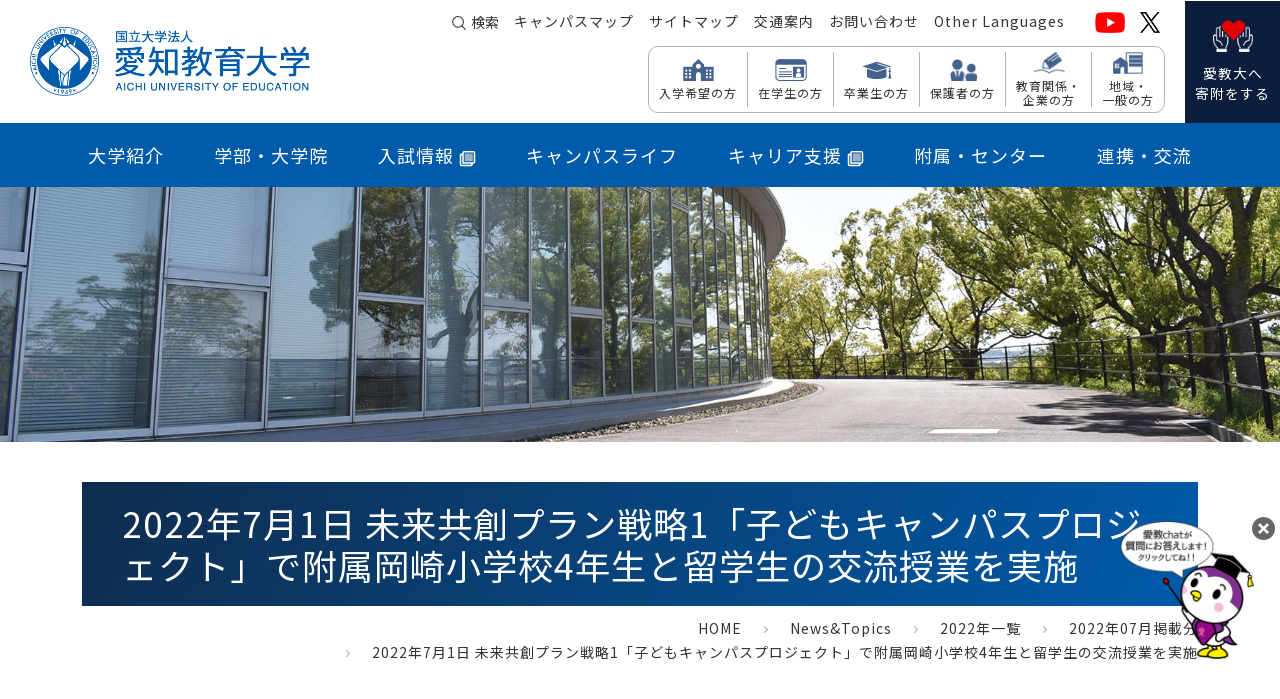

--- FILE ---
content_type: text/html; charset=UTF-8
request_url: https://www.aichi-edu.ac.jp/pickup/2022/07/21_010937.html
body_size: 13180
content:
<!doctype html>
<html lang="ja">
<head>
	

<title>2022年7月1日 未来共創プラン戦略1「子どもキャンパスプロジェクト」で附属岡崎小学校4年生と留学生の交流授業を実施｜愛知教育大学</title>
<meta name="viewport" content="width=device-width, initial-scale=1, user-scalable=yes">
<meta http-equiv="Content-Type" content="text/html; charset=UTF-8" />
<meta name="keywords" content="愛知教育大学,愛教大,教育学部,教員養成,Aichi University of Education" />
<meta name="description" content="7月1日（金）、愛知教育大学未来共創プラン戦略1「子どもキャンパスプロジェクト」..." />
<meta name="copyright" content="" />
<meta name="robots" content="index,follow" />
<meta http-equiv="Content-Style Type" content="text/css" />
<meta http-equiv="Content-Script-Type" content="text/javascript" />
<meta name="twitter:card" content="summary">
<meta name="twitter:site" content="@auekouhou">
<meta property="og:title" content="2022年7月1日 未来共創プラン戦略1「子どもキャンパスプロジェクト」で附属岡崎小学校4年生と留学生の交流授業を実施｜愛知教育大学">
<meta property="og:type" content="article">
<meta property="og:url" content="https://www.aichi-edu.ac.jp/pickup/2022/07/21_010937.html">
<meta property="og:image" content="https://www.aichi-edu.ac.jp/imgs/nt043_04_220721_tw.jpg">
<meta property="og:site_name" content="2022年7月1日 未来共創プラン戦略1「子どもキャンパスプロジェクト」で附属岡崎小学校4年生と留学生の交流授業を実施｜愛知教育大学">
<meta property="og:description" content="7月1日（金）、愛知教育大学未来共創プラン戦略1「子どもキャンパスプロジェクト」..." />
<meta property="og:locale" content="ja_JP">

<!-- css -->
<link href="https://cdn.jsdelivr.net/npm/bootstrap@5.3.0/dist/css/bootstrap.min.css" rel="stylesheet" integrity="sha384-9ndCyUaIbzAi2FUVXJi0CjmCapSmO7SnpJef0486qhLnuZ2cdeRhO02iuK6FUUVM" crossorigin="anonymous">
<link href="/asset/css/common.css" rel="stylesheet" type="text/css" media="screen,print" />
<link href="/asset/css/common_layout.css" rel="stylesheet" type="text/css" media="screen,print" />

<link href="/asset/css/sub.css" rel="stylesheet" type="text/css" media="screen,print" />

<link href="/asset/css/print.css" rel="stylesheet" type="text/css" media="screen,print" />
<!-- css end -->
<!-- js -->
<script src="https://code.jquery.com/jquery-3.7.1.min.js" integrity="sha256-/JqT3SQfawRcv/BIHPThkBvs0OEvtFFmqPF/lYI/Cxo=" crossorigin="anonymous"></script>
<script src="https://code.jquery.com/jquery-migrate-3.5.2.min.js" integrity="sha256-ocUeptHNod0gW2X1Z+ol3ONVAGWzIJXUmIs+4nUeDLI=" crossorigin="anonymous"></script>
<script src="/js/jquery/jquery.chBoxsize.js"></script>
<script src="/asset/js/jquery/sp_image.js"></script>
<script src="https://cdn.jsdelivr.net/npm/bootstrap@5.3.0/dist/js/bootstrap.bundle.min.js"></script>
<!--script src="/acpsp/js/jquery/jquery-1.12.4.min.js"></script-->
<script src="/asset/js/jquery/scrollPageTop.js"></script>
<script src="/asset/js/jquery/changeIcon.js"></script>
<script src="/asset/js/common.js"></script>

<!-- js end -->
<!-- font -->
<link rel="preconnect" href="https://fonts.googleapis.com">
<link rel="preconnect" href="https://fonts.gstatic.com" crossorigin>
<link href="https://fonts.googleapis.com/css2?family=Montserrat:ital,wght@0,100..900;1,100..900&family=Noto+Sans+JP:wght@100..900&display=auto" rel="stylesheet">
<!-- font end -->
<!-- original css,js -->

<!-- original css,js end -->

	<!-- Google Tag Manager -->
<script>(function(w,d,s,l,i){w[l]=w[l]||[];w[l].push({'gtm.start':
new Date().getTime(),event:'gtm.js'});var f=d.getElementsByTagName(s)[0],
j=d.createElement(s),dl=l!='dataLayer'?'&l='+l:'';j.async=true;j.src=
'https://www.googletagmanager.com/gtm.js?id='+i+dl;f.parentNode.insertBefore(j,f);
})(window,document,'script','dataLayer','GTM-TM95HHP');</script>
<!-- End Google Tag Manager -->
</head>
<body class="pickup">
	<!-- Google Tag Manager (noscript) -->
<noscript><iframe src="https://www.googletagmanager.com/ns.html?id=GTM-TM95HHP"
height="0" width="0" style="display:none;visibility:hidden"></iframe></noscript>
<!-- End Google Tag Manager (noscript) -->
<!-- ヘッダーstart -->

<header id="header" class="clear">
<p id="hiddenlink"><a href="#tomenu">メニューへ</a>｜<a href="#tocontents">コンテンツへ</a>｜<a href="#tofooter">フッターへ</a></p>
  <div class="header-upp">
    <div>
      <div class="logo"><a href="/"><img src="/asset/imgs/common/logo.png" alt=""></a></div>
    </div>
    
    <!--　スマホ版メニュー　-->
    <div id="spmenu">
      <div class="spmenu-header">
        <ul>
          <li class="spmenu-header-search"><button><img src="/asset/imgs/common/ic-search.svg" alt="検索"></button></li>
        <li class="spmenu-header-menu"><button><span></span><span></span><span></span></button></li>
        </ul>
      </div>
      <nav id="spmenu-gnav">
        <ul class="spmenu-gnav-list">
          <li>
            <h2 class="spmenu-parent">大学紹介</h2>
            <div class="spmenu-child">
<div>
<div class="spmenu-title"><a href="https://www.aichi-edu.ac.jp/intro/">大学紹介 トップページ</a></div>
<ul class="spmenu-subtitle">
<li>
<div class="spmenu-chaild-menu"><span>学長からのメッセージ</span></div>
<div class="spmenu-link">
<ul>
<li>
<a href="https://www.aichi-edu.ac.jp/intro/message/message.html">学長のことば</a>
</li>
<li>
<a href="https://www.aichi-edu.ac.jp/intro/message/letter.html">学長室だより</a>
</li>
</ul>
</div>
</li>
</ul>
<ul class="spmenu-subtitle">
<li>
<div class="spmenu-chaild-menu"><span>大学概要</span></div>
<div class="spmenu-link">
<ul>
<li>
<a href="https://www.aichi-edu.ac.jp/intro/outline/charter.html">愛知教育大学憲章</a>
</li>
<li>
<a href="https://www.mext.go.jp/component/a_menu/education/detail/__icsFiles/afieldfile/2013/12/18/1342091_2.pdf" target="_blank">愛知教育大学のミッションの再定義</a>
</li>
<li>
<a href="/cocreate/" target="_blank">愛知教育大学未来共創プラン</a>
</li>
<li>
<a href="https://www.aichi-edu.ac.jp/intro/outline/history.html">大学の沿革</a>
</li>
<li>
<a href="https://www.aichi-edu.ac.jp/intro/outline/symbol.html">シンボルマークの紹介</a>
</li>
<li>
<a href="https://www.aichi-edu.ac.jp/intro/outline/policy.html">各ポリシーの紹介</a>
</li>
<li>
<a href="https://www.aichi-edu.ac.jp/intro/outline/environmental_policy.html">国立大学法人愛知教育大学環境方針</a>
</li>
<li>
<a href="https://portraits.niad.ac.jp/univ/outline/0268/0268.html" target="_blank">大学ポートレート</a>
</li>
<li>
<a href="https://www.aichi-edu.ac.jp/intro/outline/character.html">愛知教育大学公式マスコットキャラクターの紹介</a>
</li>
</ul>
</div>
</li>
</ul>
<ul class="spmenu-subtitle">
<li>
<div class="spmenu-chaild-menu"><span>法人概要</span></div>
<div class="spmenu-link">
<ul>
<li>
<a href="https://www.aichi-edu.ac.jp/intro/corporative/officer.html">役員等・副学長・部局長名簿、経営協議会委員</a>
</li>
<li>
<a href="https://www.aichi-edu.ac.jp/intro/corporative/chart.html">事務組織図</a>
</li>
<li>
<a href="https://www.aichi-edu.ac.jp/intro/corporative/hyoka.html">大学評価（中期目標・中期計画）</a>
</li>
<li>
<a href="https://www.aichi-edu.ac.jp/intro/files/gyomu_hoho_250331.pdf" target="_blank">業務方法書</a>
</li>
<li>
<a href="https://www.aichi-edu.ac.jp/intro/corporative/control.html">内部統制システムについて</a>
</li>
<li>
<a href="https://www.aichi-edu.ac.jp/intro/corporative/kouekituho.html">公益通報制度について</a>
</li>
</ul>
</div>
</li>
</ul>
<ul class="spmenu-subtitle">
<li>
<div class="spmenu-chaild-menu"><span>記念事業</span></div>
<div class="spmenu-link">
<ul>
<li>
<a href="https://www.aichi-edu.ac.jp/150th/" target="_blank">創基150周年記念事業</a>
</li>
<li>
<a href="https://www.aichi-edu.ac.jp/intro/kikin/kifu.html" target="_blank">創基150周年記念事業へのご寄附について</a>
</li>
</ul>
</div>
</li>
</ul>
<ul class="spmenu-subtitle">
<li>
<div class="spmenu-chaild-menu"><span>未来基金・クラウドファンディング等</span></div>
<div class="spmenu-link">
<ul>
<li>
<a href="https://www.aichi-edu.ac.jp/intro/kikin/about.html">愛知教育大学未来基金</a>
</li>
<li>
<a href="https://www.aichi-edu.ac.jp/intro/kikin/ad.html">広告掲載の募集</a>
</li>
<li>
<a href="https://www.aichi-edu.ac.jp/intro/kikin/crowdfunding.html">クラウドファンディング</a>
</li>
<li>
<a href="https://www.aichi-edu.ac.jp/intro/kikin/kariya_furusato.html">刈谷市ふるさと納税による支援</a>
</li>
</ul>
</div>
</li>
</ul>
<ul class="spmenu-subtitle">
<li>
<div class="spmenu-chaild-menu"><span>広報誌・刊行物等</span></div>
<div class="spmenu-link">
<ul>
<li>
<a href="https://www.aichi-edu.ac.jp/intro/public/outline.html">大学概要</a>
</li>
<li>
<a href="https://www.aichi-edu.ac.jp/intro/public/guide.html">大学案内2026</a>
</li>
<li>
<a href="https://www.aichi-edu.ac.jp/graduate/files/daigakuinannai2026.pdf" target="_blank">大学院案内2026</a>
</li>
<li>
<a href="https://www.aichi-edu.ac.jp/intro/public/handbook.html">HANDBOOK(概要リーフレット)</a>
</li>
<li>
<a href="https://www.aichi-edu.ac.jp/intro/public/pamphlet.html">一般広報誌「あえる AUE Letter」</a>
</li>
<li>
<a href="https://www.aichi-edu.ac.jp/intro/public/aue_monthly.html">ニュース</a>
</li>
<li>
<a href="https://www.aichi-edu.ac.jp/intro/public/movie.html">大学紹介ムービー</a>
</li>
<li>
<a href="http://www.auepres.aichi-edu.ac.jp/" target="_blank">出版会</a>
</li>
</ul>
</div>
</li>
</ul>
<ul class="spmenu-subtitle">
<li>
<div class="spmenu-chaild-menu"><span>研究・産官学連携</span></div>
<div class="spmenu-link">
<ul>
<li>
<a href="https://www.aichi-edu.ac.jp/intro/research/kenkyushajoho.html">研究者情報</a>
</li>
<li>
<a href="https://www.aichi-edu.ac.jp/intro/research/kenkyukatsudo.html">研究活動</a>
</li>
<li>
<a href="https://www.aichi-edu.ac.jp/intro/research/kenkyukonpuraiansu.html">研究コンプライアンス</a>
</li>
<li>
<a href="https://www.aichi-edu.ac.jp/intro/research/sangakukanrenkei.html">産官学連携</a>
</li>
</ul>
</div>
</li>
</ul>
<ul class="spmenu-subtitle">
<li>
<div class="spmenu-chaild-menu"><span>大学の取組み</span></div>
<div class="spmenu-link">
<ul>
<li>
<a href="https://www.aichi-edu.ac.jp/intro/action/gender.html">本学における男女共同参画の取組</a>
</li>
<li>
<a href="https://www.aichi-edu.ac.jp/intro/files/r7kodomoseibouryoku.pdf" target="_blank">愛知教育大学における｢こども性暴力防止法｣ に関する対応について</a>
</li>
<li>
<a href="https://www.aichi-edu.ac.jp/intro/action/discretion.html">学長裁量経費</a>
</li>
<li>
<a href="https://www.aichi-edu.ac.jp/intro/action/sdgs.html">愛知教育大学 SDGsの取組</a>
</li>
</ul>
</div>
</li>
</ul>
<ul class="spmenu-subtitle">
<li>
<div class="spmenu-chaild-menu"><span>情報公開</span></div>
<div class="spmenu-link">
<ul>
<li>
<a href="https://www.aichi-edu.ac.jp/intro/release/">情報公開一覧</a>
</li>
<li>
<a href="https://www.aichi-edu.ac.jp/intro/release/gakucho_kaigi.html">学長選考・監察会議に関する情報</a>
</li>
</ul>
</div>
</li>
</ul>
<ul class="spmenu-subtitle">
<li>
<div class="spmenu-chaild-menu"><span>施設関連情報</span></div>
<div class="spmenu-link">
<ul>
<li>
<a href="https://www.aichi-edu.ac.jp/campusmap/" target="_blank">キャンパスマップ</a>
</li>
<li>
<a href="https://www.aichi-edu.ac.jp/intro/facilities/energy/denryoku.html" target="_blank">本日の電力使用量</a>
</li>
<li>
<a href="https://www.aichi-edu.ac.jp/intro/facilities/maintenanceinfo.html">施設整備情報</a>
</li>
<li>
<a href="https://www.aichi-edu.ac.jp/intro/facilities/dormitory.html">職員宿舎（井ヶ谷住宅）</a>
</li>
<li>
<a href="https://www.aichi-edu.ac.jp/intro/facilities/lodging.html">宿泊施設（井ヶ谷荘）</a>
</li>
<li>
<a href="https://www.aichi-edu.ac.jp/intro/facilities/namingrights.html">ネーミングライツ事業</a>
</li>
</ul>
</div>
</li>
</ul>
<ul class="spmenu-subtitle">
<li>
<div class="spmenu-chaild-menu"><span>教職員採用</span></div>
<div class="spmenu-link">
<ul>
<li>
<a href="https://www.aichi-edu.ac.jp/intro/saiyo/">教職員採用について</a>
</li>
</ul>
</div>
</li>
</ul>
<ul class="spmenu-subtitle">
<li>
<div class="spmenu-chaild-menu"><span>兼業依頼</span></div>
<div class="spmenu-link">
<ul>
<li>
<a href="https://www.aichi-edu.ac.jp/intro/kengyo/irai.html">兼業の依頼について</a>
</li>
</ul>
</div>
</li>
</ul>
</div>
</div>

          </li>
          <li>
            <h2 class="spmenu-parent">学部・大学院</h2>
            <div class="spmenu-child">
<div>
<div class="spmenu-title"><a href="https://www.aichi-edu.ac.jp/edu/">学部・大学院 トップページ</a></div>
<ul class="spmenu-subtitle">
<li>
<div class="spmenu-chaild-menu"><span>教育学部</span></div>
<div class="spmenu-link">
<ul>
<li>
<a href="https://www.aichi-edu.ac.jp/edu/gakubu/ichiran.html">教育組織（令和3年度以降）</a>
</li>
<li>
<a href="https://www.aichi-edu.ac.jp/edu/gakubu/ichiran_past.html">教育組織（令和2年度入学者まで）</a>
</li>
<li>
<a href="https://www.aichi-edu.ac.jp/edu/gakubu/curriculum.html">カリキュラム（令和3年度以降）</a>
</li>
<li>
<a href="https://www.aichi-edu.ac.jp/edu/gakubu/curriculum_past.html">カリキュラム（令和2年度入学者まで）</a>
</li>
<li>
<a href="https://www.aichi-edu.ac.jp/edu/gakubu/license.html">取得可能な免許・資格（令和3年度以降）</a>
</li>
<li>
<a href="https://www.aichi-edu.ac.jp/edu/gakubu/license_past.html">取得可能な免許・資格 （令和2年度入学者まで）</a>
</li>
<li>
<a href="https://www.aichi-edu.ac.jp/edu/gakubu/license_subject.html">免許教科</a>
</li>
<li>
<a href="https://www.aichi-edu.ac.jp/edu/gakubu/teaching.html">教育実習等（令和3年度以降）</a>
</li>
<li>
<a href="https://www.aichi-edu.ac.jp/edu/gakubu/teaching_past.html">教育実習等（令和2年度入学者まで）</a>
</li>
<li>
<a href="https://www.aichi-edu.ac.jp/edu/gakubu/training_subject.html">実践力育成科目</a>
</li>
<li>
<a href="https://www.aichi-edu.ac.jp/edu/gakubu/oudancourse.html">教科横断探究コース</a>
</li>
</ul>
</div>
</li>
</ul>
<ul class="spmenu-subtitle">
<li>
<div class="spmenu-chaild-menu"><span>大学院教育学研究科</span></div>
<div class="spmenu-link">
<ul>
<li>
<a href="https://www.aichi-edu.ac.jp/edu/grad/ichiran.html">教育組織</a>
</li>
<li>
<a href="https://www.aichi-edu.ac.jp/edu/grad/ichiran_past.html">教育組織（平成31年度入学者まで）</a>
</li>
<li>
<a href="https://www.aichi-edu.ac.jp/edu/grad/longterm.html">長期履修学生制度</a>
</li>
<li>
<a href="https://www.aichi-edu.ac.jp/edu/grad/pro_ele_license.html">小・中学校教員免許状取得プログラム</a>
</li>
</ul>
</div>
</li>
</ul>
<ul class="spmenu-subtitle">
<li>
<div class="spmenu-chaild-menu"><span>特別専攻科</span></div>
<div class="spmenu-link">
<ul>
<li>
<a href="https://www.aichi-edu.ac.jp/edu/master/support_edu.html">特別支援教育特別専攻科</a>
</li>
</ul>
</div>
</li>
</ul>
<ul class="spmenu-subtitle">
<li>
<div class="spmenu-chaild-menu"><span>授業計画</span></div>
<div class="spmenu-link">
<ul>
<li>
<a href="https://lcu.iris-info.aichi-edu.ac.jp/lcu-web/SC_06001B00_21/init" target="_blank">シラバス検索</a>
</li>
<li>
<a href="https://www.aichi-edu.ac.jp/edu/files/2025syllabus_youryou_250121.pdf" target="_blank">シラバス作成要領</a>
</li>
<li>
<a href="https://www.aichi-edu.ac.jp/edu/files/r7zitumu_250526.pdf" target="_blank">実務経験のある教員等による授業科目の一覧表(令和7年度)</a>
</li>
</ul>
</div>
</li>
</ul>
</div>
</div>

          </li>
          <li>
          <h2 class="spmenu-parent-newwin"><a href="/exam/index.html" target="_blank" rel="noopener">入試情報<img src="/asset/imgs/common/ic_newwin.png" class="ic-newwin"></a></h2>
          </li>
          <li>
            <h2 class="spmenu-parent">キャンパスライフ</h2>
            <div class="spmenu-child">
<div>
<div class="spmenu-title"><a href="https://www.aichi-edu.ac.jp/campus/">キャンパスライフ トップページ</a></div>
<ul class="spmenu-subtitle">
<li>
<div class="spmenu-chaild-menu"><span>学務ネット等</span></div>
<div class="spmenu-link">
<ul>
<li>
<a href="https://www.aichi-edu.ac.jp/campus/gakumu/gakumu.html">学務ネット等（機能説明）</a>
</li>
<li>
<a href="https://lcu.iris-info.aichi-edu.ac.jp/lcu-web/" target="_blank">学務ネット（ログイン）</a>
</li>
</ul>
</div>
</li>
</ul>
<ul class="spmenu-subtitle">
<li>
<div class="spmenu-chaild-menu"><span>学生支援関係</span></div>
<div class="spmenu-link">
<ul>
<li>
<a href="https://www.aichi-edu.ac.jp/campus/support/menjo_nyugaku_jugyou_scholarship.html">入学料・授業料・経済支援（免除・猶予・奨学金）について</a>
</li>
<li>
<a href="https://www.aichi-edu.ac.jp/campus/support/support.html">学生サポート体制（相談窓口）</a>
</li>
<li>
<a href="https://www.aichi-edu.ac.jp/campus/support/challenge.html">AUE学生チャレンジ・プログラム</a>
</li>
<li>
<a href="https://www.aichi-edu.ac.jp/campus/support/aue_partnership_organization.html">AUEパートナーシップ団体</a>
</li>
<li>
<a href="https://www.aichi-edu.ac.jp/campus/support/gakuwari.html">学割制度</a>
</li>
<li>
<a href="https://www.aichi-edu.ac.jp/campus/support/arbeit.html">学生アルバイトについて</a>
</li>
<li>
<a href="https://www.aichi-edu.ac.jp/campus/support/dormitory.html">学生寮について</a>
</li>
<li>
<a href="https://www.aichi-edu.ac.jp/campus/support/study_abroad.html">海外留学希望の方へ</a>
</li>
<li>
<a href="https://www.aichi-edu.ac.jp/campus/support/gakusei_jittai.html">学生生活実態調査報告書</a>
</li>
<li>
<a href="https://www.aichi-edu.ac.jp/campus/support/syogai_shien.html">障害のある学生の支援について</a>
</li>
</ul>
</div>
</li>
</ul>
<ul class="spmenu-subtitle">
<li>
<div class="spmenu-chaild-menu"><span>学生生活案内</span></div>
<div class="spmenu-link">
<ul>
<li>
<a href="https://www.aichi-edu.ac.jp/campus/student/schedule.html">年間スケジュール</a>
</li>
<li>
<a href="https://www.aichi-edu.ac.jp/campus/student/guide.html">入学料・授業料</a>
</li>
<li>
<a href="https://www.aichi-edu.ac.jp/campus/student/syoumeisyo.html">在学生用 証明書の発行について</a>
</li>
<li>
<a href="https://www.aichi-edu.ac.jp/campus/student/disaster.html">気象警報発令時・交通ストライキ時の授業の開講について</a>
</li>
<li>
<a href="https://www.aichi-edu.ac.jp/campus/student/earthquake.html">「南海トラフ地震臨時情報（巨大地震警戒・巨大地震注意）」が発表された場合について</a>
</li>
<li>
<a href="https://www.aichi-edu.ac.jp/campus/student/jishin_bousai.html">地震防災ハンドブックについて</a>
</li>
<li>
<a href="https://www.aichi-edu.ac.jp/campus/student/heatstroke_measures.html">熱中症対策について</a>
</li>
<li>
<a href="https://www.aichi-edu.ac.jp/campus/student/office.html">オフィス・アワーについて</a>
</li>
<li>
<a href="https://www.aichi-edu.ac.jp/campus/student/harassment.html">ハラスメントの防止</a>
</li>
<li>
<a href="https://www.aichi-edu.ac.jp/campus/student/attention.html">悪質商法・危険な勧誘に関する注意</a>
</li>
<li>
<a href="https://www.univcoop-tokai.jp/auecoop/index.html" target="_blank">大学生活協同組合</a>
</li>
<li>
<a href="https://www.aichi-edu.ac.jp/campus/student/free.html">学外施設無料利用</a>
</li>
</ul>
</div>
</li>
</ul>
<ul class="spmenu-subtitle">
<li>
<div class="spmenu-chaild-menu"><span>クラブ・サークル</span></div>
<div class="spmenu-link">
<ul>
<li>
<a href="https://www.aichi-edu.ac.jp/campus/club/club.html">クラブ・サークル紹介</a>
</li>
</ul>
</div>
</li>
</ul>
<ul class="spmenu-subtitle">
<li>
<div class="spmenu-chaild-menu"><span>課外活動</span></div>
<div class="spmenu-link">
<ul>
<li>
<a href="https://www.aichi-edu.ac.jp/campus/active/event.html">学内外行事</a>
</li>
</ul>
</div>
</li>
</ul>
</div>
</div>

          </li>
          <li>
            <h2 class="spmenu-parent-newwin"><a href="/auecareer/" target="_blank" rel="noopener">キャリア支援<img src="/asset/imgs/common/ic_newwin.png" class="ic-newwin"></a></h2>
          </li>
          <li>
            <h2 class="spmenu-parent">附属・センター</h2>
            <div class="spmenu-child">
<div>
<div class="spmenu-title"><a href="https://www.aichi-edu.ac.jp/center/">附属・センター トップページ</a></div>
<ul class="spmenu-subtitle">
<li>
<div class="spmenu-chaild-menu"><span>附属学校園</span></div>
<div class="spmenu-link">
<ul>
<li>
<a href="https://www.aichi-edu.ac.jp/center/school/school_list.html">附属学校園一覧</a>
</li>
</ul>
</div>
</li>
</ul>
<ul class="spmenu-subtitle">
<li>
<div class="spmenu-chaild-menu"><span>センター</span></div>
<div class="spmenu-link">
<ul>
<li>
<a href="https://tc.aichi-edu.ac.jp/" target="_blank">教職キャリアセンター</a>
</li>
<li>
<a href="https://sousei.aichi-edu.ac.jp/" target="_blank">教育研究創成センター</a>
</li>
<li>
<a href="http://www.rinsho-center.aichi-edu.ac.jp/" target="_blank">教育臨床総合センター</a>
</li>
<li>
<a href="https://www.aichi-edu.ac.jp/cie/" target="_blank">国際交流センター</a>
</li>
<li>
<a href="https://www.aichi-edu.ac.jp/renkei/area/supportcenter.html" target="_blank">地域連携センター</a>
</li>
<li>
<a href="https://www.aichi-edu.ac.jp/center/gakunai_center/kagakumono_center.html">科学・ものづくり教育推進センター</a>
</li>
<li>
<a href="https://www.aichi-edu.ac.jp/kenkou/" target="_blank">健康支援センター</a>
</li>
<li>
<a href="https://www2.auecc.aichi-edu.ac.jp/" target="_blank">ICT教育基盤センター</a>
</li>
<li>
<a href="https://www.aichi-edu.ac.jp/auecareer/" target="_blank">キャリア支援センター</a>
</li>
<li>
<a href="https://www.aichi-edu.ac.jp/center/gakunai_center/nihongo_center.html">日本語教育支援センター</a>
</li>
<li>
<a href="https://www.aichi-edu.ac.jp/center/gakunai_center/inclusive_center.html">インクルーシブ教育推進センター</a>
</li>
</ul>
</div>
</li>
</ul>
<ul class="spmenu-subtitle">
<li>
<div class="spmenu-chaild-menu"><span>学内施設</span></div>
<div class="spmenu-link">
<ul>
<li>
<a href="https://www.auelib.aichi-edu.ac.jp/" target="_blank">附属図書館</a>
</li>
<li>
<a href="https://www.aichi-edu.ac.jp/center/facilities/guidance.html">施設開放</a>
</li>
<li>
<a href="https://www.aichi-edu.ac.jp/center/facilities/kyodokiki.html">共同利用機器</a>
</li>
</ul>
</div>
</li>
</ul>
</div>
</div>

          </li>
          <li>
            <h2 class="spmenu-parent">連携・交流</h2>
            <div class="spmenu-child">
<div>
<div class="spmenu-title"><a href="https://www.aichi-edu.ac.jp/renkei/">連携・交流 トップページ</a></div>
<ul class="spmenu-subtitle">
<li>
<div class="spmenu-chaild-menu"><span>国際交流</span></div>
<div class="spmenu-link">
<ul>
<li>
<a href="https://www.aichi-edu.ac.jp/cie/" target="_blank">国際交流について</a>
</li>
</ul>
</div>
</li>
</ul>
<ul class="spmenu-subtitle">
<li>
<div class="spmenu-chaild-menu"><span>地域連携・社会貢献</span></div>
<div class="spmenu-link">
<ul>
<li>
<a href="https://www.aichi-edu.ac.jp/renkei/area/supportcenter.html">地域連携センター</a>
</li>
<li>
<a href="https://www.aichi-edu.ac.jp/renkei/area/kyotei.html">連携・協定について</a>
</li>
<li>
<a href="https://www.aichi-edu.ac.jp/renkei/area/instructor.html">教員派遣・講師派遣</a>
</li>
<li>
<a href="https://www.aichi-edu.ac.jp/renkei/area/lecture.html">公開講座</a>
</li>
<li>
<a href="https://www.aichi-edu.ac.jp/renkei/area/chiikinodaigaku.html">地域連携センター広報誌「ちいきの大学」</a>
</li>
<li>
<a href="https://www.aichi-edu.ac.jp/renkei/area/volunteer.html">ボランティア活動</a>
</li>
<li>
<a href="https://www.aichi-edu.ac.jp/renkei/area/experiment.html">訪問科学実験</a>
</li>
<li>
<a href="https://resource-room.nihongo.aichi-edu.ac.jp/" target="_blank">外国人児童生徒支援について</a>
</li>
<li>
<a href="https://www.aichi-edu.ac.jp/renkei/area/meigi.html">名義の使用許可について（後援・協賛・共催の申し込み）</a>
</li>
</ul>
</div>
</li>
</ul>
<ul class="spmenu-subtitle">
<li>
<div class="spmenu-chaild-menu"><span>高校との連携</span></div>
<div class="spmenu-link">
<ul>
<li>
<a href="https://www.aichi-edu.ac.jp/renkei/koudai/sham.html">高校訪問授業</a>
</li>
<li>
<a href="https://www.aichi-edu.ac.jp/renkei/koudai/tanq.html">研究室訪問（探究活動相談）</a>
</li>
</ul>
</div>
</li>
</ul>
<ul class="spmenu-subtitle">
<li>
<div class="spmenu-chaild-menu"><span>大学等との連携</span></div>
<div class="spmenu-link">
<ul>
<li>
<a href="https://www.aichi-edu.ac.jp/renkei/univ/platform.html">地域を支える人材育成プラットフォーム</a>
</li>
<li>
<a href="https://www.aichi-edu.ac.jp/renkei/univ/committee.html">愛知教員養成コンソーシアム連絡協議会</a>
</li>
</ul>
</div>
</li>
</ul>
<ul class="spmenu-subtitle">
<li>
<div class="spmenu-chaild-menu"><span>現職教員向け講習</span></div>
<div class="spmenu-link">
<ul>
<li>
<a href="https://www.aichi-edu.ac.jp/renkei/kousyu/library.html">学校図書館司書教諭講習</a>
</li>
<li>
<a href="https://www.aichi-edu.ac.jp/renkei/kousyu/sciety.html">社会教育主事講習</a>
</li>
<li>
<a href="https://www.aichi-edu.ac.jp/renkei/kousyu/ondemand.html">愛知教育大学教員生涯学習プラットフォーム （OZONE-EDU（オゾン））</a>
</li>
<li>
<a href="https://www.aichi-edu.ac.jp/renkei/kousyu/menkyo_list.html">免許法認定公開講座</a>
</li>
</ul>
</div>
</li>
</ul>
</div>
</div>

          </li>
        </ul>
        <div class="spmenu-under-btn">
			
			
	        <p>
	        	<a href="https://www.aichi-edu.ac.jp/intro/kikin/about.html">愛教大へ寄附をする</a>
			</p>
			
          <ul class="spmenu-sns-menu">
            <li><a href="https://www.youtube.com/user/AUEchannel" target="_blank"><img src="/asset/imgs/common/ic_youtube.png" alt="YouTube"></a></li>
            <li><a href="https://x.com/auekouhou/" target="_blank"><img src="/asset/imgs/common/ic_x_wh.png" alt="X"></a></li>
          </ul>
        </div>
        <ul class="spmenu-visitor-menu">
          <li class="spmenu-visitor-menu-icon01"><a href="/exam/index.html" target="_blank" rel="noopener">入学希望の方</a></li>
          <li class="spmenu-visitor-menu-icon02"><a href="/guest/student.html">在学生の方</a></li>
          <li class="spmenu-visitor-menu-icon03"><a href="/guest/ob.html">卒業生の方</a></li>
          <li class="spmenu-visitor-menu-icon04"><a href="/guest/parents.html">保護者の方</a></li>
          <li class="spmenu-visitor-menu-icon05"><a href="/guest/edu.html">教育関係・企業の方</a></li>
          <li class="spmenu-visitor-menu-icon06"><a href="/guest/citizen.html">地域・一般の方</a></li>
        </ul>
        <ul class="spmenu-small-menu">
          <li><a href="/campusmap/index.html">キャンパスマップ</a></li>
          <li><a href="/sitemap/index.html">サイトマップ</a></li>
          <li><a href="/access/index.html">交通案内</a></li>
          <li><a href="/contact/index.html">お問い合わせ</a></li>
          <li><a href="/otherlang/index.html">Other Languages</a></li>
        </ul>
      </nav>
    </div>
    <!--　PC版メニュー　-->
    <div class="pcmenu-header">
      <div class="pcmenu-header-inner-upp">
        <ul class="pcmenu-header-smallmenu">
        <li class="header-search"><button>検索</button></li>
          <li><a href="/campusmap/index.html">キャンパスマップ</a></li>
          <li><a href="/sitemap/index.html">サイトマップ</a></li>
          <li><a href="/access/index.html">交通案内</a></li>
          <li><a href="/contact/index.html">お問い合わせ</a></li>
          <li><a href="/otherlang/index.html">Other Languages</a></li>
        </ul>
        <ul class="pcmenu-header-sns">
          <li><a href="https://www.youtube.com/user/AUEchannel" target="_blank"><img src="/asset/imgs/common/ic_youtube.png" alt="YouTube"></a></li>
          <li><a href="https://x.com/auekouhou/" target="_blank"><img src="/asset/imgs/common/ic_x_blk.png" alt="X"></a></li>
        </ul>
      </div>
      <nav class="pcmenu-header-inner-left">
        <div class="pcmenu-header-low">
          <ul class="pcmenu-header-visitor">
            <li class="pcmenu-header-visitor-ic01"><a href="/exam/index.html" target="_blank" rel="noopener">入学希望の方</a></li>
            <li class="pcmenu-header-visitor-ic02"><a href="/guest/student.html">在学生の方</a></li>
            <li class="pcmenu-header-visitor-ic03"><a href="/guest/ob.html">卒業生の方</a></li>
            <li class="pcmenu-header-visitor-ic04"><a href="/guest/parents.html">保護者の方</a></li>
            <li class="pcmenu-header-visitor-ic05"><a href="/guest/edu.html">教育関係・<br>
              企業の方</a></li>
            <li class="pcmenu-header-visitor-ic06"><a href="/guest/citizen.html">地域・<br>
              一般の方</a></li>
          </ul>
        </div>
        <div class="pcmenu-header-inner-right">
			
			
			
				
		        <p>
		        	<a href="https://www.aichi-edu.ac.jp/intro/kikin/about.html"><span>愛教大へ<br>寄附をする</span></a>
				</p>
				
			
        </div>
      </nav>
    </div>
  </div>
	<a name="tomenu" id="tomenu"></a>
  <nav class="pcmenu-gnav">
    <ul class="pcmenu-gnav-list">
      <li class="menu-on"><a href="https://www.aichi-edu.ac.jp/intro/">大学紹介</a>
      <div class="megamenu">
<div class="container">
<div class="megamenu-title"><a href="https://www.aichi-edu.ac.jp/intro/">大学紹介</a></div>
<div class="megamenu-inner">
<div class="megamenu-item">
<ul class="megamenu-subtitle">
<li>学長からのメッセージ
<ul class="megamenu-link">
<li>
<a href="https://www.aichi-edu.ac.jp/intro/message/message.html">学長のことば</a>
</li>
<li>
<a href="https://www.aichi-edu.ac.jp/intro/message/letter.html">学長室だより</a>
</li>
</ul>
</li>
</ul>
<ul class="megamenu-subtitle">
<li>大学概要
<ul class="megamenu-link">
<li>
<a href="https://www.aichi-edu.ac.jp/intro/outline/charter.html">愛知教育大学憲章</a>
</li>
<li>
<a href="https://www.mext.go.jp/component/a_menu/education/detail/__icsFiles/afieldfile/2013/12/18/1342091_2.pdf" target="_blank">愛知教育大学のミッションの再定義</a>
</li>
<li>
<a href="/cocreate/" target="_blank">愛知教育大学未来共創プラン</a>
</li>
<li>
<a href="https://www.aichi-edu.ac.jp/intro/outline/history.html">大学の沿革</a>
</li>
<li>
<a href="https://www.aichi-edu.ac.jp/intro/outline/symbol.html">シンボルマークの紹介</a>
</li>
<li>
<a href="https://www.aichi-edu.ac.jp/intro/outline/policy.html">各ポリシーの紹介</a>
</li>
<li>
<a href="https://www.aichi-edu.ac.jp/intro/outline/environmental_policy.html">国立大学法人愛知教育大学環境方針</a>
</li>
<li>
<a href="https://portraits.niad.ac.jp/univ/outline/0268/0268.html" target="_blank">大学ポートレート</a>
</li>
<li>
<a href="https://www.aichi-edu.ac.jp/intro/outline/character.html">愛知教育大学公式マスコットキャラクターの紹介</a>
</li>
</ul>
</li>
</ul>
</div>
<div class="megamenu-item">
<ul class="megamenu-subtitle">
<li>法人概要
<ul class="megamenu-link">
<li>
<a href="https://www.aichi-edu.ac.jp/intro/corporative/officer.html">役員等・副学長・部局長名簿、経営協議会委員</a>
</li>
<li>
<a href="https://www.aichi-edu.ac.jp/intro/corporative/chart.html">事務組織図</a>
</li>
<li>
<a href="https://www.aichi-edu.ac.jp/intro/corporative/hyoka.html">大学評価（中期目標・中期計画）</a>
</li>
<li>
<a href="https://www.aichi-edu.ac.jp/intro/files/gyomu_hoho_250331.pdf" target="_blank">業務方法書</a>
</li>
<li>
<a href="https://www.aichi-edu.ac.jp/intro/corporative/control.html">内部統制システムについて</a>
</li>
<li>
<a href="https://www.aichi-edu.ac.jp/intro/corporative/kouekituho.html">公益通報制度について</a>
</li>
</ul>
</li>
</ul>
<ul class="megamenu-subtitle">
<li>記念事業
<ul class="megamenu-link">
<li>
<a href="https://www.aichi-edu.ac.jp/150th/" target="_blank">創基150周年記念事業</a>
</li>
<li>
<a href="https://www.aichi-edu.ac.jp/intro/kikin/kifu.html" target="_blank">創基150周年記念事業へのご寄附について</a>
</li>
</ul>
</li>
</ul>
<ul class="megamenu-subtitle">
<li>未来基金・クラウドファンディング等
<ul class="megamenu-link">
<li>
<a href="https://www.aichi-edu.ac.jp/intro/kikin/about.html">愛知教育大学未来基金</a>
</li>
<li>
<a href="https://www.aichi-edu.ac.jp/intro/kikin/ad.html">広告掲載の募集</a>
</li>
<li>
<a href="https://www.aichi-edu.ac.jp/intro/kikin/crowdfunding.html">クラウドファンディング</a>
</li>
<li>
<a href="https://www.aichi-edu.ac.jp/intro/kikin/kariya_furusato.html">刈谷市ふるさと納税による支援</a>
</li>
</ul>
</li>
</ul>
</div>
<div class="megamenu-item">
<ul class="megamenu-subtitle">
<li>広報誌・刊行物等
<ul class="megamenu-link">
<li>
<a href="https://www.aichi-edu.ac.jp/intro/public/outline.html">大学概要</a>
</li>
<li>
<a href="https://www.aichi-edu.ac.jp/intro/public/guide.html">大学案内2026</a>
</li>
<li>
<a href="https://www.aichi-edu.ac.jp/graduate/files/daigakuinannai2026.pdf" target="_blank">大学院案内2026</a>
</li>
<li>
<a href="https://www.aichi-edu.ac.jp/intro/public/handbook.html">HANDBOOK(概要リーフレット)</a>
</li>
<li>
<a href="https://www.aichi-edu.ac.jp/intro/public/pamphlet.html">一般広報誌「あえる AUE Letter」</a>
</li>
<li>
<a href="https://www.aichi-edu.ac.jp/intro/public/aue_monthly.html">ニュース</a>
</li>
<li>
<a href="https://www.aichi-edu.ac.jp/intro/public/movie.html">大学紹介ムービー</a>
</li>
<li>
<a href="http://www.auepres.aichi-edu.ac.jp/" target="_blank">出版会</a>
</li>
</ul>
</li>
</ul>
<ul class="megamenu-subtitle">
<li>研究・産官学連携
<ul class="megamenu-link">
<li>
<a href="https://www.aichi-edu.ac.jp/intro/research/kenkyushajoho.html">研究者情報</a>
</li>
<li>
<a href="https://www.aichi-edu.ac.jp/intro/research/kenkyukatsudo.html">研究活動</a>
</li>
<li>
<a href="https://www.aichi-edu.ac.jp/intro/research/kenkyukonpuraiansu.html">研究コンプライアンス</a>
</li>
<li>
<a href="https://www.aichi-edu.ac.jp/intro/research/sangakukanrenkei.html">産官学連携</a>
</li>
</ul>
</li>
</ul>
<ul class="megamenu-subtitle">
<li>大学の取組み
<ul class="megamenu-link">
<li>
<a href="https://www.aichi-edu.ac.jp/intro/action/gender.html">本学における男女共同参画の取組</a>
</li>
<li>
<a href="https://www.aichi-edu.ac.jp/intro/files/r7kodomoseibouryoku.pdf" target="_blank">愛知教育大学における｢こども性暴力防止法｣ に関する対応について</a>
</li>
<li>
<a href="https://www.aichi-edu.ac.jp/intro/action/discretion.html">学長裁量経費</a>
</li>
<li>
<a href="https://www.aichi-edu.ac.jp/intro/action/sdgs.html">愛知教育大学 SDGsの取組</a>
</li>
</ul>
</li>
</ul>
</div>
<div class="megamenu-item">
<ul class="megamenu-subtitle">
<li>情報公開
<ul class="megamenu-link">
<li>
<a href="https://www.aichi-edu.ac.jp/intro/release/">情報公開一覧</a>
</li>
<li>
<a href="https://www.aichi-edu.ac.jp/intro/release/gakucho_kaigi.html">学長選考・監察会議に関する情報</a>
</li>
</ul>
</li>
</ul>
<ul class="megamenu-subtitle">
<li>施設関連情報
<ul class="megamenu-link">
<li>
<a href="https://www.aichi-edu.ac.jp/campusmap/" target="_blank">キャンパスマップ</a>
</li>
<li>
<a href="https://www.aichi-edu.ac.jp/intro/facilities/energy/denryoku.html" target="_blank">本日の電力使用量</a>
</li>
<li>
<a href="https://www.aichi-edu.ac.jp/intro/facilities/maintenanceinfo.html">施設整備情報</a>
</li>
<li>
<a href="https://www.aichi-edu.ac.jp/intro/facilities/dormitory.html">職員宿舎（井ヶ谷住宅）</a>
</li>
<li>
<a href="https://www.aichi-edu.ac.jp/intro/facilities/lodging.html">宿泊施設（井ヶ谷荘）</a>
</li>
<li>
<a href="https://www.aichi-edu.ac.jp/intro/facilities/namingrights.html">ネーミングライツ事業</a>
</li>
</ul>
</li>
</ul>
<ul class="megamenu-subtitle">
<li>教職員採用
<ul class="megamenu-link">
<li>
<a href="https://www.aichi-edu.ac.jp/intro/saiyo/">教職員採用について</a>
</li>
</ul>
</li>
</ul>
<ul class="megamenu-subtitle">
<li>兼業依頼
<ul class="megamenu-link">
<li>
<a href="https://www.aichi-edu.ac.jp/intro/kengyo/irai.html">兼業の依頼について</a>
</li>
</ul>
</li>
</ul>
</div>
</div>
</div>
</div>

      </li>
      <li><a href="https://www.aichi-edu.ac.jp/edu/">学部・大学院</a>
      <div class="megamenu">
<div class="container">
<div class="megamenu-title"><a href="https://www.aichi-edu.ac.jp/edu/">学部・大学院</a></div>
<div class="megamenu-inner">
<div class="megamenu-item">
<ul class="megamenu-subtitle">
<li>教育学部
<ul class="megamenu-link">
<li>
<a href="https://www.aichi-edu.ac.jp/edu/gakubu/ichiran.html">教育組織（令和3年度以降）</a>
</li>
<li>
<a href="https://www.aichi-edu.ac.jp/edu/gakubu/ichiran_past.html">教育組織（令和2年度入学者まで）</a>
</li>
<li>
<a href="https://www.aichi-edu.ac.jp/edu/gakubu/curriculum.html">カリキュラム（令和3年度以降）</a>
</li>
<li>
<a href="https://www.aichi-edu.ac.jp/edu/gakubu/curriculum_past.html">カリキュラム（令和2年度入学者まで）</a>
</li>
<li>
<a href="https://www.aichi-edu.ac.jp/edu/gakubu/license.html">取得可能な免許・資格（令和3年度以降）</a>
</li>
<li>
<a href="https://www.aichi-edu.ac.jp/edu/gakubu/license_past.html">取得可能な免許・資格 （令和2年度入学者まで）</a>
</li>
<li>
<a href="https://www.aichi-edu.ac.jp/edu/gakubu/license_subject.html">免許教科</a>
</li>
<li>
<a href="https://www.aichi-edu.ac.jp/edu/gakubu/teaching.html">教育実習等（令和3年度以降）</a>
</li>
<li>
<a href="https://www.aichi-edu.ac.jp/edu/gakubu/teaching_past.html">教育実習等（令和2年度入学者まで）</a>
</li>
<li>
<a href="https://www.aichi-edu.ac.jp/edu/gakubu/training_subject.html">実践力育成科目</a>
</li>
<li>
<a href="https://www.aichi-edu.ac.jp/edu/gakubu/oudancourse.html">教科横断探究コース</a>
</li>
</ul>
</li>
</ul>
</div>
<div class="megamenu-item">
<ul class="megamenu-subtitle">
<li>大学院教育学研究科
<ul class="megamenu-link">
<li>
<a href="https://www.aichi-edu.ac.jp/edu/grad/ichiran.html">教育組織</a>
</li>
<li>
<a href="https://www.aichi-edu.ac.jp/edu/grad/ichiran_past.html">教育組織（平成31年度入学者まで）</a>
</li>
<li>
<a href="https://www.aichi-edu.ac.jp/edu/grad/longterm.html">長期履修学生制度</a>
</li>
<li>
<a href="https://www.aichi-edu.ac.jp/edu/grad/pro_ele_license.html">小・中学校教員免許状取得プログラム</a>
</li>
</ul>
</li>
</ul>
</div>
<div class="megamenu-item">
<ul class="megamenu-subtitle">
<li>特別専攻科
<ul class="megamenu-link">
<li>
<a href="https://www.aichi-edu.ac.jp/edu/master/support_edu.html">特別支援教育特別専攻科</a>
</li>
</ul>
</li>
</ul>
</div>
<div class="megamenu-item">
<ul class="megamenu-subtitle">
<li>授業計画
<ul class="megamenu-link">
<li>
<a href="https://lcu.iris-info.aichi-edu.ac.jp/lcu-web/SC_06001B00_21/init" target="_blank">シラバス検索</a>
</li>
<li>
<a href="https://www.aichi-edu.ac.jp/edu/files/2025syllabus_youryou_250121.pdf" target="_blank">シラバス作成要領</a>
</li>
<li>
<a href="https://www.aichi-edu.ac.jp/edu/files/r7zitumu_250526.pdf" target="_blank">実務経験のある教員等による授業科目の一覧表(令和7年度)</a>
</li>
</ul>
</li>
</ul>
</div>
</div>
</div>
</div>

      </li>
      <li><a href="/exam/index.html" target="_blank" rel="noopener">入試情報<img src="/asset/imgs/common/ic_newwin.png" class="ic-newwin"></a>
      </li>
      <li><a href="https://www.aichi-edu.ac.jp/campus/">キャンパスライフ</a>
      <div class="megamenu">
<div class="container">
<div class="megamenu-title"><a href="https://www.aichi-edu.ac.jp/campus/">キャンパスライフ</a></div>
<div class="megamenu-inner">
<div class="megamenu-item">
<ul class="megamenu-subtitle">
<li>学務ネット等
<ul class="megamenu-link">
<li>
<a href="https://www.aichi-edu.ac.jp/campus/gakumu/gakumu.html">学務ネット等（機能説明）</a>
</li>
<li>
<a href="https://lcu.iris-info.aichi-edu.ac.jp/lcu-web/" target="_blank">学務ネット（ログイン）</a>
</li>
</ul>
</li>
</ul>
</div>
<div class="megamenu-item">
<ul class="megamenu-subtitle">
<li>学生支援関係
<ul class="megamenu-link">
<li>
<a href="https://www.aichi-edu.ac.jp/campus/support/menjo_nyugaku_jugyou_scholarship.html">入学料・授業料・経済支援（免除・猶予・奨学金）について</a>
</li>
<li>
<a href="https://www.aichi-edu.ac.jp/campus/support/support.html">学生サポート体制（相談窓口）</a>
</li>
<li>
<a href="https://www.aichi-edu.ac.jp/campus/support/challenge.html">AUE学生チャレンジ・プログラム</a>
</li>
<li>
<a href="https://www.aichi-edu.ac.jp/campus/support/aue_partnership_organization.html">AUEパートナーシップ団体</a>
</li>
<li>
<a href="https://www.aichi-edu.ac.jp/campus/support/gakuwari.html">学割制度</a>
</li>
<li>
<a href="https://www.aichi-edu.ac.jp/campus/support/arbeit.html">学生アルバイトについて</a>
</li>
<li>
<a href="https://www.aichi-edu.ac.jp/campus/support/dormitory.html">学生寮について</a>
</li>
<li>
<a href="https://www.aichi-edu.ac.jp/campus/support/study_abroad.html">海外留学希望の方へ</a>
</li>
<li>
<a href="https://www.aichi-edu.ac.jp/campus/support/gakusei_jittai.html">学生生活実態調査報告書</a>
</li>
<li>
<a href="https://www.aichi-edu.ac.jp/campus/support/syogai_shien.html">障害のある学生の支援について</a>
</li>
</ul>
</li>
</ul>
</div>
<div class="megamenu-item">
<ul class="megamenu-subtitle">
<li>学生生活案内
<ul class="megamenu-link">
<li>
<a href="https://www.aichi-edu.ac.jp/campus/student/schedule.html">年間スケジュール</a>
</li>
<li>
<a href="https://www.aichi-edu.ac.jp/campus/student/guide.html">入学料・授業料</a>
</li>
<li>
<a href="https://www.aichi-edu.ac.jp/campus/student/syoumeisyo.html">在学生用 証明書の発行について</a>
</li>
<li>
<a href="https://www.aichi-edu.ac.jp/campus/student/disaster.html">気象警報発令時・交通ストライキ時の授業の開講について</a>
</li>
<li>
<a href="https://www.aichi-edu.ac.jp/campus/student/earthquake.html">「南海トラフ地震臨時情報（巨大地震警戒・巨大地震注意）」が発表された場合について</a>
</li>
<li>
<a href="https://www.aichi-edu.ac.jp/campus/student/jishin_bousai.html">地震防災ハンドブックについて</a>
</li>
<li>
<a href="https://www.aichi-edu.ac.jp/campus/student/heatstroke_measures.html">熱中症対策について</a>
</li>
<li>
<a href="https://www.aichi-edu.ac.jp/campus/student/office.html">オフィス・アワーについて</a>
</li>
<li>
<a href="https://www.aichi-edu.ac.jp/campus/student/harassment.html">ハラスメントの防止</a>
</li>
<li>
<a href="https://www.aichi-edu.ac.jp/campus/student/attention.html">悪質商法・危険な勧誘に関する注意</a>
</li>
<li>
<a href="https://www.univcoop-tokai.jp/auecoop/index.html" target="_blank">大学生活協同組合</a>
</li>
<li>
<a href="https://www.aichi-edu.ac.jp/campus/student/free.html">学外施設無料利用</a>
</li>
</ul>
</li>
</ul>
</div>
<div class="megamenu-item">
<ul class="megamenu-subtitle">
<li>クラブ・サークル
<ul class="megamenu-link">
<li>
<a href="https://www.aichi-edu.ac.jp/campus/club/club.html">クラブ・サークル紹介</a>
</li>
</ul>
</li>
</ul>
<ul class="megamenu-subtitle">
<li>課外活動
<ul class="megamenu-link">
<li>
<a href="https://www.aichi-edu.ac.jp/campus/active/event.html">学内外行事</a>
</li>
</ul>
</li>
</ul>
</div>
</div>
</div>
</div>

      </li>
      <li><a href="/auecareer/" target="_blank" rel="noopener">キャリア支援<img src="/asset/imgs/common/ic_newwin.png" class="ic-newwin"></a></li>
      <li><a href="https://www.aichi-edu.ac.jp/center/">附属・センター</a>
      <div class="megamenu">
<div class="container">
<div class="megamenu-title"><a href="https://www.aichi-edu.ac.jp/center/">附属・センター</a></div>
<div class="megamenu-inner">
<div class="megamenu-item">
<ul class="megamenu-subtitle">
<li>附属学校園
<ul class="megamenu-link">
<li>
<a href="https://www.aichi-edu.ac.jp/center/school/school_list.html">附属学校園一覧</a>
</li>
</ul>
</li>
</ul>
</div>
<div class="megamenu-item">
<ul class="megamenu-subtitle">
<li>センター
<ul class="megamenu-link">
<li>
<a href="https://tc.aichi-edu.ac.jp/" target="_blank">教職キャリアセンター</a>
</li>
<li>
<a href="https://sousei.aichi-edu.ac.jp/" target="_blank">教育研究創成センター</a>
</li>
<li>
<a href="http://www.rinsho-center.aichi-edu.ac.jp/" target="_blank">教育臨床総合センター</a>
</li>
<li>
<a href="https://www.aichi-edu.ac.jp/cie/" target="_blank">国際交流センター</a>
</li>
<li>
<a href="https://www.aichi-edu.ac.jp/renkei/area/supportcenter.html" target="_blank">地域連携センター</a>
</li>
<li>
<a href="https://www.aichi-edu.ac.jp/center/gakunai_center/kagakumono_center.html">科学・ものづくり教育推進センター</a>
</li>
<li>
<a href="https://www.aichi-edu.ac.jp/kenkou/" target="_blank">健康支援センター</a>
</li>
<li>
<a href="https://www2.auecc.aichi-edu.ac.jp/" target="_blank">ICT教育基盤センター</a>
</li>
<li>
<a href="https://www.aichi-edu.ac.jp/auecareer/" target="_blank">キャリア支援センター</a>
</li>
<li>
<a href="https://www.aichi-edu.ac.jp/center/gakunai_center/nihongo_center.html">日本語教育支援センター</a>
</li>
<li>
<a href="https://www.aichi-edu.ac.jp/center/gakunai_center/inclusive_center.html">インクルーシブ教育推進センター</a>
</li>
</ul>
</li>
</ul>
</div>
<div class="megamenu-item">
<ul class="megamenu-subtitle">
<li>学内施設
<ul class="megamenu-link">
<li>
<a href="https://www.auelib.aichi-edu.ac.jp/" target="_blank">附属図書館</a>
</li>
<li>
<a href="https://www.aichi-edu.ac.jp/center/facilities/guidance.html">施設開放</a>
</li>
<li>
<a href="https://www.aichi-edu.ac.jp/center/facilities/kyodokiki.html">共同利用機器</a>
</li>
</ul>
</li>
</ul>
</div>
</div>
</div>
</div>

	  </li>
      <li><a href="https://www.aichi-edu.ac.jp/renkei/">連携・交流</a>
      <div class="megamenu">
<div class="container">
<div class="megamenu-title"><a href="https://www.aichi-edu.ac.jp/renkei/">連携・交流</a></div>
<div class="megamenu-inner">
<div class="megamenu-item">
<ul class="megamenu-subtitle">
<li>国際交流
<ul class="megamenu-link">
<li>
<a href="https://www.aichi-edu.ac.jp/cie/" target="_blank">国際交流について</a>
</li>
</ul>
</li>
</ul>
</div>
<div class="megamenu-item">
<ul class="megamenu-subtitle">
<li>地域連携・社会貢献
<ul class="megamenu-link">
<li>
<a href="https://www.aichi-edu.ac.jp/renkei/area/supportcenter.html">地域連携センター</a>
</li>
<li>
<a href="https://www.aichi-edu.ac.jp/renkei/area/kyotei.html">連携・協定について</a>
</li>
<li>
<a href="https://www.aichi-edu.ac.jp/renkei/area/instructor.html">教員派遣・講師派遣</a>
</li>
<li>
<a href="https://www.aichi-edu.ac.jp/renkei/area/lecture.html">公開講座</a>
</li>
<li>
<a href="https://www.aichi-edu.ac.jp/renkei/area/chiikinodaigaku.html">地域連携センター広報誌「ちいきの大学」</a>
</li>
<li>
<a href="https://www.aichi-edu.ac.jp/renkei/area/volunteer.html">ボランティア活動</a>
</li>
<li>
<a href="https://www.aichi-edu.ac.jp/renkei/area/experiment.html">訪問科学実験</a>
</li>
<li>
<a href="https://resource-room.nihongo.aichi-edu.ac.jp/" target="_blank">外国人児童生徒支援について</a>
</li>
<li>
<a href="https://www.aichi-edu.ac.jp/renkei/area/meigi.html">名義の使用許可について（後援・協賛・共催の申し込み）</a>
</li>
</ul>
</li>
</ul>
</div>
<div class="megamenu-item">
<ul class="megamenu-subtitle">
<li>高校との連携
<ul class="megamenu-link">
<li>
<a href="https://www.aichi-edu.ac.jp/renkei/koudai/sham.html">高校訪問授業</a>
</li>
<li>
<a href="https://www.aichi-edu.ac.jp/renkei/koudai/tanq.html">研究室訪問（探究活動相談）</a>
</li>
</ul>
</li>
</ul>
<ul class="megamenu-subtitle">
<li>大学等との連携
<ul class="megamenu-link">
<li>
<a href="https://www.aichi-edu.ac.jp/renkei/univ/platform.html">地域を支える人材育成プラットフォーム</a>
</li>
<li>
<a href="https://www.aichi-edu.ac.jp/renkei/univ/committee.html">愛知教員養成コンソーシアム連絡協議会</a>
</li>
</ul>
</li>
</ul>
<ul class="megamenu-subtitle">
<li>現職教員向け講習
<ul class="megamenu-link">
<li>
<a href="https://www.aichi-edu.ac.jp/renkei/kousyu/library.html">学校図書館司書教諭講習</a>
</li>
<li>
<a href="https://www.aichi-edu.ac.jp/renkei/kousyu/sciety.html">社会教育主事講習</a>
</li>
<li>
<a href="https://www.aichi-edu.ac.jp/renkei/kousyu/ondemand.html">愛知教育大学教員生涯学習プラットフォーム （OZONE-EDU（オゾン））</a>
</li>
<li>
<a href="https://www.aichi-edu.ac.jp/renkei/kousyu/menkyo_list.html">免許法認定公開講座</a>
</li>
</ul>
</li>
</ul>
</div>
</div>
</div>
</div>

	  </li>
    </ul>
  </nav>
  <div class="search">
  		<button class="search-close">閉じる</button>
		<script async src="https://cse.google.com/cse.js?cx=e616d9f921996446e"></script><div class="gcse-search"></div>
  </div>
</header>

<!-- ヘッダーend --> 
	<!-- コンテンツボックススタート --> 
	<main>
		<a name="tocontents" id="tocontents"></a>
		<p class="hidden">ここからコンテンツです。</p>
		<div id="maintitle" class="mv-kasou mv-kasou-bg-other 

"></div>
		<div class="container">
        	<h1>2022年7月1日 未来共創プラン戦略1「子どもキャンパスプロジェクト」で附属岡崎小学校4年生と留学生の交流授業を実施</h1>
			<div id="pannavi">
		
    		<ul><li><a href="/">HOME</a></li><li><a href="../../">News&Topics</a></li><li><a href="../">2022年一覧</a></li><li><a href="index.html">2022年07月掲載分</a></li><li>2022年7月1日 未来共創プラン戦略1「子どもキャンパスプロジェクト」で附属岡崎小学校4年生と留学生の交流授業を実施</li></ul>
		
	</div>
		</div>
	
		<div id="maincontainer">
			<div id="kasou-2colcont" class="container">
				<div id="rightcontents">
					<div id="contentscontainer" class="container">
                    
						<p class="nt-detail-date text-right">2022年07月21日</p>
						<div class="naiyo">
							<p>7月1日（金）、愛知教育大学未来共創プラン戦略1「子どもキャンパスプロジェクト」の取り組みとして、附属岡崎小学校4年生と留学生の交流授業を本学で実施し、附属岡崎小学校4年生30人と引率教員1人、留学生15人、学生ボランティア5人を含む合計51人が参加しました。</p>
<p>授業開始前に小塚良孝副学長（学生支援・国際交流・未来共創担当）からあいさつがあり、続いて愛教ちゃんとエディが登場すると、子どもたちは大きく盛り上がりました。その後野田敦敬学長が見守る中、子どもたちと留学生が対面し授業を開始しました。みんなで輪になって自己紹介をした後、子どもたちが留学生に向けて日本の紙芝居を英語で披露しました。堂々とした子どもたちの朗読に留学生は聞き入っている様子でした。</p>
<div class="clear img-caption">
<p class="float-l"><img alt="小塚良孝副学長から子どもたちにあいさつ" src="/imgs/nt043_01_220721.jpg" width="270" height="202" class="mt-image-none">小塚良孝副学長から子どもたちにあいさつ</p>
<p class="float-r"><img alt="みんな愛教ちゃんが大好き！" src="/imgs/nt043_02_220721.jpg" width="270" height="202" class="mt-image-none">みんな愛教ちゃんが大好き！</p>
</div>
<div class="clear img-caption">
<p class="float-l"><img alt="野田敦敬学長が見守る中ドキドキしながら自己紹介" src="/imgs/nt043_03_220721.jpg" width="270" height="202" class="mt-image-none">野田敦敬学長が見守る中ドキドキしながら<br>自己紹介</p>
<p class="float-r"><img alt="たくさん練習した英語で紙芝居を披露！" src="/imgs/nt043_04_220721.jpg" width="270" height="202" class="mt-image-none">たくさん練習した英語で紙芝居を披露！</p>
</div>
<p>その後、図書館に移動し、子どもたちと留学生、学生ボランティアが混ざった班を作ったうえで、各班で興味のある絵本を紹介したり、お互いの国について質問し合ったりと自由にコミュニケーションを取り、楽しい時間を過ごしました。</p>
<div class="clear img-caption">
<p class="float-l"><img alt="どの本に興味がありますか？" src="/imgs/nt043_05_220721.jpg" width="270" height="202" class="mt-image-none">どの本に興味がありますか？</p>
<p class="float-r"><img alt="みんなの国のことをもっと知りたいな" src="/imgs/nt043_06_220721.jpg" width="270" height="202" class="mt-image-none">みんなの国のことをもっと知りたいな</p>
</div>
<p class="img-caption"><img alt="みんな笑顔でハイ、チーズ！" src="/imgs/nt043_07_220721.jpg" width="550" height="412" class="mt-image-none"> みんな笑顔でハイ、チーズ！</p>
<p>開催後の参加した子どもからのアンケートでは「留学生が真剣に紙芝居を聞いてくれた」「英語で交流できてうれしかった」などの意見があり、また、留学生からは「子どもたちと素晴らしい体験ができたのでまた参加したい」という意見が寄せられました。学生ボランティアからは「英語を話すことができる先生ではなく、子どもと同じ目線で英語の時間を楽しんでくれる先生でいることが大切だと気付いた」という意見がありました。</p>
<p>当プロジェクトは、「子どもと共に、学生と共に、社会と共に、附属学校園と共に、未来の教育を創ります。」というビジョンを実現するため、積極的に地域の子どもたちを受け入れていきます。</p>
<p style="text-align: right;">（企画課 未来共創推進室 未来共創推進係 大森智子）</p>
						</div>

					</div>
				</div>
			    <div id="leftcontents">
					<div class="container">
                    
				
<p id="print-banner"><a href="javascript:void(0);" onclick="print();"><img src="/asset/imgs/kasou/bn_print.png" alt="このページを印刷する"></a></p>
				
<ul class="submenu">
				
							<li>
								<div class="submenu-menu"><span>News&Topics</span></div>
					
						
								<div class="submenu-link">
									<ul>
						
										<li><a href="https://www.aichi-edu.ac.jp/pickup/2025/12/">2025年12月掲載分</a></li>
						
					
						
										<li><a href="https://www.aichi-edu.ac.jp/pickup/2025/11/">2025年11月掲載分</a></li>
						
					
						
										<li><a href="https://www.aichi-edu.ac.jp/pickup/2025/10/">2025年10月掲載分</a></li>
						
					
						
										<li><a href="https://www.aichi-edu.ac.jp/pickup/2025/09/">2025年09月掲載分</a></li>
						
					
						
										<li><a href="https://www.aichi-edu.ac.jp/pickup/2025/08/">2025年08月掲載分</a></li>
						
					
						
										<li><a href="https://www.aichi-edu.ac.jp/pickup/2025/07/">2025年07月掲載分</a></li>
						
					
						
										<li><a href="https://www.aichi-edu.ac.jp/pickup/2025/06/">2025年06月掲載分</a></li>
						
					
						
										<li><a href="https://www.aichi-edu.ac.jp/pickup/2025/05/">2025年05月掲載分</a></li>
						
					
						
										<li><a href="https://www.aichi-edu.ac.jp/pickup/2025/04/">2025年04月掲載分</a></li>
						
					
						
										<li><a href="https://www.aichi-edu.ac.jp/pickup/2025/03/">2025年03月掲載分</a></li>
						
					
						
										<li><a href="https://www.aichi-edu.ac.jp/pickup/2025/02/">2025年02月掲載分</a></li>
						
					
						
										<li><a href="https://www.aichi-edu.ac.jp/pickup/2025/01/">2025年01月掲載分</a></li>
						
					
						
										<li><a href="https://www.aichi-edu.ac.jp/pickup/2024/12/">2024年12月掲載分</a></li>
						
					
						
										<li><a href="https://www.aichi-edu.ac.jp/pickup/2024/11/">2024年11月掲載分</a></li>
						
					
						
										<li><a href="https://www.aichi-edu.ac.jp/pickup/2024/10/">2024年10月掲載分</a></li>
						
					
						
										<li><a href="https://www.aichi-edu.ac.jp/pickup/2024/09/">2024年09月掲載分</a></li>
						
					
						
										<li><a href="https://www.aichi-edu.ac.jp/pickup/2024/08/">2024年08月掲載分</a></li>
						
					
						
										<li><a href="https://www.aichi-edu.ac.jp/pickup/2024/07/">2024年07月掲載分</a></li>
						
					
						
										<li><a href="https://www.aichi-edu.ac.jp/pickup/2024/06/">2024年06月掲載分</a></li>
						
					
						
										<li><a href="https://www.aichi-edu.ac.jp/pickup/2024/05/">2024年05月掲載分</a></li>
						
					
						
										<li><a href="https://www.aichi-edu.ac.jp/pickup/2024/04/">2024年04月掲載分</a></li>
						
					
						
										<li><a href="https://www.aichi-edu.ac.jp/pickup/2024/03/">2024年03月掲載分</a></li>
						
					
						
										<li><a href="https://www.aichi-edu.ac.jp/pickup/2024/02/">2024年02月掲載分</a></li>
						
					
						
										<li><a href="https://www.aichi-edu.ac.jp/pickup/2024/01/">2024年01月掲載分</a></li>
						
					
						
										<li><a href="https://www.aichi-edu.ac.jp/pickup/2023/12/">2023年12月掲載分</a></li>
						
					
						
										<li><a href="https://www.aichi-edu.ac.jp/pickup/2023/11/">2023年11月掲載分</a></li>
						
					
						
										<li><a href="https://www.aichi-edu.ac.jp/pickup/2023/10/">2023年10月掲載分</a></li>
						
					
						
										<li><a href="https://www.aichi-edu.ac.jp/pickup/2023/09/">2023年09月掲載分</a></li>
						
					
						
										<li><a href="https://www.aichi-edu.ac.jp/pickup/2023/08/">2023年08月掲載分</a></li>
						
					
						
										<li><a href="https://www.aichi-edu.ac.jp/pickup/2023/07/">2023年07月掲載分</a></li>
						
					
						
										<li><a href="https://www.aichi-edu.ac.jp/pickup/2023/06/">2023年06月掲載分</a></li>
						
					
						
										<li><a href="https://www.aichi-edu.ac.jp/pickup/2023/05/">2023年05月掲載分</a></li>
						
					
						
										<li><a href="https://www.aichi-edu.ac.jp/pickup/2023/04/">2023年04月掲載分</a></li>
						
					
						
										<li><a href="https://www.aichi-edu.ac.jp/pickup/2023/03/">2023年03月掲載分</a></li>
						
					
						
										<li><a href="https://www.aichi-edu.ac.jp/pickup/2023/02/">2023年02月掲載分</a></li>
						
					
						
										<li><a href="https://www.aichi-edu.ac.jp/pickup/2023/01/">2023年01月掲載分</a></li>
						
					
						
										<li><a href="https://www.aichi-edu.ac.jp/pickup/2022/12/">2022年12月掲載分</a></li>
						
					
						
										<li><a href="https://www.aichi-edu.ac.jp/pickup/2022/11/">2022年11月掲載分</a></li>
						
					
						
										<li><a href="https://www.aichi-edu.ac.jp/pickup/2022/10/">2022年10月掲載分</a></li>
						
					
						
										<li><a href="https://www.aichi-edu.ac.jp/pickup/2022/09/">2022年09月掲載分</a></li>
						
					
						
										<li><a href="https://www.aichi-edu.ac.jp/pickup/2022/08/">2022年08月掲載分</a></li>
						
					
						
										<li><a href="https://www.aichi-edu.ac.jp/pickup/2022/07/">2022年07月掲載分</a></li>
						
					
						
										<li><a href="https://www.aichi-edu.ac.jp/pickup/2022/06/">2022年06月掲載分</a></li>
						
					
						
										<li><a href="https://www.aichi-edu.ac.jp/pickup/2022/05/">2022年05月掲載分</a></li>
						
					
						
										<li><a href="https://www.aichi-edu.ac.jp/pickup/2022/04/">2022年04月掲載分</a></li>
						
					
						
										<li><a href="https://www.aichi-edu.ac.jp/pickup/2022/03/">2022年03月掲載分</a></li>
						
					
						
										<li><a href="https://www.aichi-edu.ac.jp/pickup/2022/02/">2022年02月掲載分</a></li>
						
					
						
										<li><a href="https://www.aichi-edu.ac.jp/pickup/2022/01/">2022年01月掲載分</a></li>
						
					
						
										<li><a href="https://www.aichi-edu.ac.jp/pickup/2021/12/">2021年12月掲載分</a></li>
						
					
						
										<li><a href="https://www.aichi-edu.ac.jp/pickup/2021/11/">2021年11月掲載分</a></li>
						
					
						
										<li><a href="https://www.aichi-edu.ac.jp/pickup/2021/10/">2021年10月掲載分</a></li>
						
					
						
										<li><a href="https://www.aichi-edu.ac.jp/pickup/2021/09/">2021年09月掲載分</a></li>
						
					
						
										<li><a href="https://www.aichi-edu.ac.jp/pickup/2021/08/">2021年08月掲載分</a></li>
						
					
						
										<li><a href="https://www.aichi-edu.ac.jp/pickup/2021/07/">2021年07月掲載分</a></li>
						
					
						
										<li><a href="https://www.aichi-edu.ac.jp/pickup/2021/06/">2021年06月掲載分</a></li>
						
					
						
										<li><a href="https://www.aichi-edu.ac.jp/pickup/2021/05/">2021年05月掲載分</a></li>
						
					
						
										<li><a href="https://www.aichi-edu.ac.jp/pickup/2021/04/">2021年04月掲載分</a></li>
						
					
						
										<li><a href="https://www.aichi-edu.ac.jp/pickup/2021/03/">2021年03月掲載分</a></li>
						
					
						
										<li><a href="https://www.aichi-edu.ac.jp/pickup/2021/02/">2021年02月掲載分</a></li>
						
					
						
										<li><a href="https://www.aichi-edu.ac.jp/pickup/2021/01/">2021年01月掲載分</a></li>
						
					
						
										<li><a href="https://www.aichi-edu.ac.jp/pickup/2020/12/">2020年12月掲載分</a></li>
						
					
						
										<li><a href="https://www.aichi-edu.ac.jp/pickup/2020/11/">2020年11月掲載分</a></li>
						
					
						
										<li><a href="https://www.aichi-edu.ac.jp/pickup/2020/10/">2020年10月掲載分</a></li>
						
					
						
										<li><a href="https://www.aichi-edu.ac.jp/pickup/2020/09/">2020年09月掲載分</a></li>
						
					
						
										<li><a href="https://www.aichi-edu.ac.jp/pickup/2020/08/">2020年08月掲載分</a></li>
						
					
						
										<li><a href="https://www.aichi-edu.ac.jp/pickup/2020/07/">2020年07月掲載分</a></li>
						
					
						
										<li><a href="https://www.aichi-edu.ac.jp/pickup/2020/06/">2020年06月掲載分</a></li>
						
					
						
										<li><a href="https://www.aichi-edu.ac.jp/pickup/2020/05/">2020年05月掲載分</a></li>
						
					
						
										<li><a href="https://www.aichi-edu.ac.jp/pickup/2020/04/">2020年04月掲載分</a></li>
						
					
						
										<li><a href="https://www.aichi-edu.ac.jp/pickup/2020/03/">2020年03月掲載分</a></li>
						
					
						
										<li><a href="https://www.aichi-edu.ac.jp/pickup/2020/02/">2020年02月掲載分</a></li>
						
					
						
										<li><a href="https://www.aichi-edu.ac.jp/pickup/2020/01/">2020年01月掲載分</a></li>
						
					
						
										<li><a href="https://www.aichi-edu.ac.jp/pickup/2019/12/">2019年12月掲載分</a></li>
						
					
						
										<li><a href="https://www.aichi-edu.ac.jp/pickup/2019/11/">2019年11月掲載分</a></li>
						
					
						
										<li><a href="https://www.aichi-edu.ac.jp/pickup/2019/10/">2019年10月掲載分</a></li>
						
					
						
										<li><a href="https://www.aichi-edu.ac.jp/pickup/2019/09/">2019年09月掲載分</a></li>
						
					
						
										<li><a href="https://www.aichi-edu.ac.jp/pickup/2019/08/">2019年08月掲載分</a></li>
						
					
						
										<li><a href="https://www.aichi-edu.ac.jp/pickup/2019/07/">2019年07月掲載分</a></li>
						
					
						
										<li><a href="https://www.aichi-edu.ac.jp/pickup/2019/06/">2019年06月掲載分</a></li>
						
					
						
										<li><a href="https://www.aichi-edu.ac.jp/pickup/2019/05/">2019年05月掲載分</a></li>
						
					
						
										<li><a href="https://www.aichi-edu.ac.jp/pickup/2019/04/">2019年04月掲載分</a></li>
						
					
						
										<li><a href="https://www.aichi-edu.ac.jp/pickup/2019/03/">2019年03月掲載分</a></li>
						
					
						
										<li><a href="https://www.aichi-edu.ac.jp/pickup/2019/02/">2019年02月掲載分</a></li>
						
					
						
										<li><a href="https://www.aichi-edu.ac.jp/pickup/2019/01/">2019年01月掲載分</a></li>
						
					
						
										<li><a href="https://www.aichi-edu.ac.jp/pickup/2018/12/">2018年12月掲載分</a></li>
						
					
						
										<li><a href="https://www.aichi-edu.ac.jp/pickup/2018/11/">2018年11月掲載分</a></li>
						
					
						
										<li><a href="https://www.aichi-edu.ac.jp/pickup/2018/10/">2018年10月掲載分</a></li>
						
					
						
										<li><a href="https://www.aichi-edu.ac.jp/pickup/2018/09/">2018年09月掲載分</a></li>
						
					
						
										<li><a href="https://www.aichi-edu.ac.jp/pickup/2018/08/">2018年08月掲載分</a></li>
						
					
						
										<li><a href="https://www.aichi-edu.ac.jp/pickup/2018/07/">2018年07月掲載分</a></li>
						
					
						
										<li><a href="https://www.aichi-edu.ac.jp/pickup/2018/06/">2018年06月掲載分</a></li>
						
					
						
										<li><a href="https://www.aichi-edu.ac.jp/pickup/2018/05/">2018年05月掲載分</a></li>
						
					
						
										<li><a href="https://www.aichi-edu.ac.jp/pickup/2018/04/">2018年04月掲載分</a></li>
						
					
						
										<li><a href="https://www.aichi-edu.ac.jp/pickup/2018/03/">2018年03月掲載分</a></li>
						
					
						
										<li><a href="https://www.aichi-edu.ac.jp/pickup/2018/02/">2018年02月掲載分</a></li>
						
					
						
										<li><a href="https://www.aichi-edu.ac.jp/pickup/2018/01/">2018年01月掲載分</a></li>
						
					
						
										<li><a href="https://www.aichi-edu.ac.jp/pickup/2017/12/">2017年12月掲載分</a></li>
						
					
						
										<li><a href="https://www.aichi-edu.ac.jp/pickup/2017/11/">2017年11月掲載分</a></li>
						
					
						
										<li><a href="https://www.aichi-edu.ac.jp/pickup/2017/10/">2017年10月掲載分</a></li>
						
					
						
										<li><a href="https://www.aichi-edu.ac.jp/pickup/2017/09/">2017年09月掲載分</a></li>
						
					
						
										<li><a href="https://www.aichi-edu.ac.jp/pickup/2017/08/">2017年08月掲載分</a></li>
						
					
						
										<li><a href="https://www.aichi-edu.ac.jp/pickup/2017/07/">2017年07月掲載分</a></li>
						
					
						
										<li><a href="https://www.aichi-edu.ac.jp/pickup/2017/06/">2017年06月掲載分</a></li>
						
					
						
										<li><a href="https://www.aichi-edu.ac.jp/pickup/2017/05/">2017年05月掲載分</a></li>
						
					
						
										<li><a href="https://www.aichi-edu.ac.jp/pickup/2017/04/">2017年04月掲載分</a></li>
						
					
						
										<li><a href="https://www.aichi-edu.ac.jp/pickup/2017/03/">2017年03月掲載分</a></li>
						
					
						
										<li><a href="https://www.aichi-edu.ac.jp/pickup/2017/02/">2017年02月掲載分</a></li>
						
					
						
										<li><a href="https://www.aichi-edu.ac.jp/pickup/2017/01/">2017年01月掲載分</a></li>
						
					
						
										<li><a href="https://www.aichi-edu.ac.jp/pickup/2016/12/">2016年12月掲載分</a></li>
						
					
						
										<li><a href="https://www.aichi-edu.ac.jp/pickup/2016/11/">2016年11月掲載分</a></li>
						
					
						
										<li><a href="https://www.aichi-edu.ac.jp/pickup/2016/10/">2016年10月掲載分</a></li>
						
					
						
										<li><a href="https://www.aichi-edu.ac.jp/pickup/2016/09/">2016年09月掲載分</a></li>
						
					
						
										<li><a href="https://www.aichi-edu.ac.jp/pickup/2016/08/">2016年08月掲載分</a></li>
						
					
						
										<li><a href="https://www.aichi-edu.ac.jp/pickup/2016/07/">2016年07月掲載分</a></li>
						
					
						
										<li><a href="https://www.aichi-edu.ac.jp/pickup/2016/06/">2016年06月掲載分</a></li>
						
					
						
										<li><a href="https://www.aichi-edu.ac.jp/pickup/2016/05/">2016年05月掲載分</a></li>
						
					
						
										<li><a href="https://www.aichi-edu.ac.jp/pickup/2016/04/">2016年04月掲載分</a></li>
						
					
						
										<li><a href="https://www.aichi-edu.ac.jp/pickup/2016/03/">2016年03月掲載分</a></li>
						
					
						
										<li><a href="https://www.aichi-edu.ac.jp/pickup/2016/02/">2016年02月掲載分</a></li>
						
					
						
										<li><a href="https://www.aichi-edu.ac.jp/pickup/2016/01/">2016年01月掲載分</a></li>
						
					
						
										<li><a href="https://www.aichi-edu.ac.jp/pickup/2015/12/">2015年12月掲載分</a></li>
						
					
						
										<li><a href="https://www.aichi-edu.ac.jp/pickup/2015/11/">2015年11月掲載分</a></li>
						
					
						
										<li><a href="https://www.aichi-edu.ac.jp/pickup/2015/10/">2015年10月掲載分</a></li>
						
					
						
										<li><a href="https://www.aichi-edu.ac.jp/pickup/2015/09/">2015年09月掲載分</a></li>
						
					
						
										<li><a href="https://www.aichi-edu.ac.jp/pickup/2015/08/">2015年08月掲載分</a></li>
						
					
						
										<li><a href="https://www.aichi-edu.ac.jp/pickup/2015/07/">2015年07月掲載分</a></li>
						
					
						
										<li><a href="https://www.aichi-edu.ac.jp/pickup/2015/06/">2015年06月掲載分</a></li>
						
					
						
										<li><a href="https://www.aichi-edu.ac.jp/pickup/2015/05/">2015年05月掲載分</a></li>
						
					
						
										<li><a href="https://www.aichi-edu.ac.jp/pickup/2015/04/">2015年04月掲載分</a></li>
						
					
						
										<li><a href="https://www.aichi-edu.ac.jp/pickup/2015/03/">2015年03月掲載分</a></li>
						
					
						
										<li><a href="https://www.aichi-edu.ac.jp/pickup/2015/02/">2015年02月掲載分</a></li>
						
					
						
										<li><a href="https://www.aichi-edu.ac.jp/pickup/2015/01/">2015年01月掲載分</a></li>
						
					
						
										<li><a href="https://www.aichi-edu.ac.jp/pickup/2014/12/">2014年12月掲載分</a></li>
						
					
						
										<li><a href="https://www.aichi-edu.ac.jp/pickup/2014/11/">2014年11月掲載分</a></li>
						
					
						
										<li><a href="https://www.aichi-edu.ac.jp/pickup/2014/10/">2014年10月掲載分</a></li>
						
					
						
										<li><a href="https://www.aichi-edu.ac.jp/pickup/2014/09/">2014年09月掲載分</a></li>
						
					
						
										<li><a href="https://www.aichi-edu.ac.jp/pickup/2014/08/">2014年08月掲載分</a></li>
						
					
						
										<li><a href="https://www.aichi-edu.ac.jp/pickup/2014/07/">2014年07月掲載分</a></li>
						
					
						
										<li><a href="https://www.aichi-edu.ac.jp/pickup/2014/06/">2014年06月掲載分</a></li>
						
					
						
										<li><a href="https://www.aichi-edu.ac.jp/pickup/2014/05/">2014年05月掲載分</a></li>
						
					
						
										<li><a href="https://www.aichi-edu.ac.jp/pickup/2014/04/">2014年04月掲載分</a></li>
						
					
						
										<li><a href="https://www.aichi-edu.ac.jp/pickup/2014/03/">2014年03月掲載分</a></li>
						
									</ul>
								</div>
						
					
							</li>
                
						</ul>
						

					</div>
			    </div>
			</div>
		</div>
		<p class="hidden">ここでコンテンツ終わりです。</p>
	</main>
	<!-- コンテンツボックスエンド --> 
	<!-- フッタースタート -->

<a name="tofooter" id="tofooter"></a>
<footer>
  <div class="footer-wrap container">
	<div class="fotter-logo-wrap">
    <div class="fotter-logo"><a href="/"><img src="/asset/imgs/common/logo-footer.png" alt=""></a></div>
	</div>
    <div class="footer-nav">
      <ul class="footer-sns-menu">
        <li><a href="https://www.youtube.com/user/AUEchannel" target="_blank"><img src="/asset/imgs/common/ic_youtube.png" alt="YouTube"></a></li>
        <li><a href="https://x.com/auekouhou/" target="_blank"><img src="/asset/imgs/common/ic_x_wh.png" alt="X"></a></li>
      </ul>
      <ul class="footer-link">
        <li><a href="/policy/site.html">サイトポリシー</a></li>
        <li><a href="/policy/privacy.html">個人情報保護方針</a></li>
        <li><a href="/policy/policy.html">プライバシーポリシー</a></li>
        <li><a href="/policy/link.html">関連リンク</a></li>
        <li><a href="/gakunai/index.html">学内専用</a></li>
      </ul>
      <p class="copyright">Copyright (C) 2025 Aichi University of Education. <br class="d-block d-md-none">All rights reserved.</p>
    </div>
  </div>
</footer>
<!-- フッターエンド -->
<!-- ページトップへ戻る -->
<div id="pagetop">
	<a href="#all"><span>Page Top</span></a>
</div>
<!-- ページトップへ戻るend -->

<!-- chatbot ediaフローティングバナー貼付用コードここから -->
<div class="aue_chatbot"><img src="/imgs/aikyo_chat3.gif" onclick="var l_position=Number((window.screen.width-400)/2);var t_position=Number((window.screen.height-800)/2);window.open('https://academic.public-edia.com/webchat/aichi_edu/', '_blank', 'width=400, height=700, left='+l_position+', top='+t_position);">
<!-- chatbot ediaフローティングバナー貼付用コードここまで -->
<input id="chatbot_close" type="image" src="/imgs/ai_chatbot_close.png" alt="チャットボット非表示" width="23" height="23">
</div>
</body>
</html>

--- FILE ---
content_type: text/css
request_url: https://www.aichi-edu.ac.jp/asset/css/print.css
body_size: 792
content:
@charset "utf-8";
/*-------------------------------------------------*/
/*(C) A.C.Planet Inc. All rights reserved.*/
/*--------------------------------------------------*/

@media print {
	@page {
		size: A4 portrait; //横の場合はlandscape
		margin: 0.5cm; /* 余白 */
	}
	html{
		//font-size: 10.5pt;
		font-size: 9pt;
	}
	body {
		width:100% !important;
		margin:0 !important;
		padding:0 !important;
		line-height: 1.4;
		word-spacing:1.1pt;
		letter-spacing:0.2pt;
		color: #000;
		background: none;
	}
	body:not(.pickup){
		zoom:75%;
        font-size: calc(9pt / 0.75);
	}
	
	/*ヘッダー・フッター非表示*/
	#header{
       position: relative;
	}
	footer{
		break-inside: avoid;
	}
	.footer-sns-menu li a img,.pcmenu-header-sns li a img{
		height:100% !important;
	}
	#pagetop,
	.megamenu{
		display:none !important;
	}
	/*チャットボット非表示*/
	.aue_chatbot{
		display: none;
	}
	
	/*共通*/
	main{
		padding: 0;
	}
	.container{
		width: 100%!important;
		max-width: none;
	}
	.submenu-link{
		display: block!important;
	}
	img{
		/*width: auto!important;*/
		height: auto!important;
	}
	#pannavi ul li::before{
		top:5px;
	}

	/*News&Topics印刷用*/
	.pickup #leftcontents{
		display:none;
	}
	.pickup #header,
	.pickup footer,
	.pickup .mv-kasou{
		display: none;
	}
	.pickup #contentscontainer{
		margin-top:30px;
	}
	.print-non{
		display:none;
	}
    .print-border {
        border: 1px solid #000;
        padding: 0 2.5% 2.5%;
        margin: 0 0 20px;
        border-radius: 10px;
    }
	.pickup .print-border > h2:first-child{
		margin-top: 30px;
		margin-bottom:10px;
	}

	
}